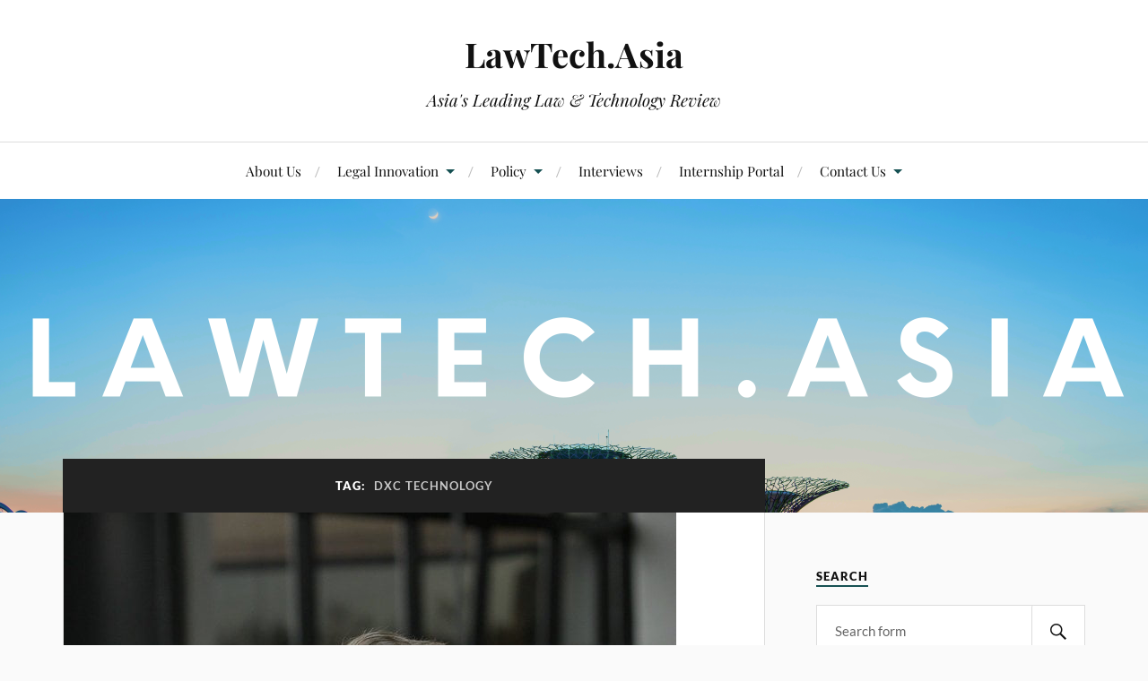

--- FILE ---
content_type: text/html; charset=UTF-8
request_url: https://lawtech.asia/tag/dxc-technology/
body_size: 17140
content:
<!DOCTYPE html><html class="no-js" lang="en-US"><head profile="http://gmpg.org/xfn/11"><meta http-equiv="Content-Type" content="text/html; charset=UTF-8" /><meta name="viewport" content="width=device-width, initial-scale=1.0, maximum-scale=1.0, user-scalable=no" > <script>var et_site_url='https://lawtech.asia';var et_post_id='0';function et_core_page_resource_fallback(a,b){"undefined"===typeof b&&(b=a.sheet.cssRules&&0===a.sheet.cssRules.length);b&&(a.onerror=null,a.onload=null,a.href?a.href=et_site_url+"/?et_core_page_resource="+a.id+et_post_id:a.src&&(a.src=et_site_url+"/?et_core_page_resource="+a.id+et_post_id))}</script><meta name='robots' content='index, follow, max-image-preview:large, max-snippet:-1, max-video-preview:-1' /><style>img:is([sizes="auto" i], [sizes^="auto," i]) { contain-intrinsic-size: 3000px 1500px }</style> <script>document.documentElement.className = document.documentElement.className.replace("no-js","js");</script> <title>dxc technology Archives - LawTech.Asia</title><link rel="canonical" href="https://lawtech.asia/tag/dxc-technology/" /><meta property="og:locale" content="en_US" /><meta property="og:type" content="article" /><meta property="og:title" content="dxc technology Archives - LawTech.Asia" /><meta property="og:url" content="https://lawtech.asia/tag/dxc-technology/" /><meta property="og:site_name" content="LawTech.Asia" /><meta name="twitter:card" content="summary_large_image" /> <script type="application/ld+json" class="yoast-schema-graph">{"@context":"https://schema.org","@graph":[{"@type":"CollectionPage","@id":"https://lawtech.asia/tag/dxc-technology/","url":"https://lawtech.asia/tag/dxc-technology/","name":"dxc technology Archives - LawTech.Asia","isPartOf":{"@id":"https://lawtech.asia/#website"},"primaryImageOfPage":{"@id":"https://lawtech.asia/tag/dxc-technology/#primaryimage"},"image":{"@id":"https://lawtech.asia/tag/dxc-technology/#primaryimage"},"thumbnailUrl":"https://lawtech.asia/wp-content/uploads/2019/09/image001-e1567572266249.jpg","breadcrumb":{"@id":"https://lawtech.asia/tag/dxc-technology/#breadcrumb"},"inLanguage":"en-US"},{"@type":"ImageObject","inLanguage":"en-US","@id":"https://lawtech.asia/tag/dxc-technology/#primaryimage","url":"https://lawtech.asia/wp-content/uploads/2019/09/image001-e1567572266249.jpg","contentUrl":"https://lawtech.asia/wp-content/uploads/2019/09/image001-e1567572266249.jpg","width":683,"height":675},{"@type":"BreadcrumbList","@id":"https://lawtech.asia/tag/dxc-technology/#breadcrumb","itemListElement":[{"@type":"ListItem","position":1,"name":"Home","item":"https://lawtech.asia/"},{"@type":"ListItem","position":2,"name":"dxc technology"}]},{"@type":"WebSite","@id":"https://lawtech.asia/#website","url":"https://lawtech.asia/","name":"LawTech.Asia","description":"Asia&#039;s Leading Law &amp; Technology Review","publisher":{"@id":"https://lawtech.asia/#organization"},"potentialAction":[{"@type":"SearchAction","target":{"@type":"EntryPoint","urlTemplate":"https://lawtech.asia/?s={search_term_string}"},"query-input":{"@type":"PropertyValueSpecification","valueRequired":true,"valueName":"search_term_string"}}],"inLanguage":"en-US"},{"@type":"Organization","@id":"https://lawtech.asia/#organization","name":"LawTech.Asia","url":"https://lawtech.asia/","logo":{"@type":"ImageObject","inLanguage":"en-US","@id":"https://lawtech.asia/#/schema/logo/image/","url":"https://lawtech.asia/wp-content/uploads/2018/09/NwNNd49G_400x400.jpg","contentUrl":"https://lawtech.asia/wp-content/uploads/2018/09/NwNNd49G_400x400.jpg","width":400,"height":400,"caption":"LawTech.Asia"},"image":{"@id":"https://lawtech.asia/#/schema/logo/image/"},"sameAs":["https://www.facebook.com/lawtech.asia/"]}]}</script> <link rel='dns-prefetch' href='//cdn.jsdelivr.net' /><link rel='dns-prefetch' href='//fonts.googleapis.com' /><link rel="alternate" type="application/rss+xml" title="LawTech.Asia &raquo; Feed" href="https://lawtech.asia/feed/" /><link rel="alternate" type="application/rss+xml" title="LawTech.Asia &raquo; Comments Feed" href="https://lawtech.asia/comments/feed/" /><link rel="alternate" type="application/rss+xml" title="LawTech.Asia &raquo; dxc technology Tag Feed" href="https://lawtech.asia/tag/dxc-technology/feed/" /> <script type="text/javascript">/*  */
window._wpemojiSettings = {"baseUrl":"https:\/\/s.w.org\/images\/core\/emoji\/16.0.1\/72x72\/","ext":".png","svgUrl":"https:\/\/s.w.org\/images\/core\/emoji\/16.0.1\/svg\/","svgExt":".svg","source":{"concatemoji":"https:\/\/lawtech.asia\/wp-includes\/js\/wp-emoji-release.min.js?ver=6.8.3"}};
/*! This file is auto-generated */
!function(s,n){var o,i,e;function c(e){try{var t={supportTests:e,timestamp:(new Date).valueOf()};sessionStorage.setItem(o,JSON.stringify(t))}catch(e){}}function p(e,t,n){e.clearRect(0,0,e.canvas.width,e.canvas.height),e.fillText(t,0,0);var t=new Uint32Array(e.getImageData(0,0,e.canvas.width,e.canvas.height).data),a=(e.clearRect(0,0,e.canvas.width,e.canvas.height),e.fillText(n,0,0),new Uint32Array(e.getImageData(0,0,e.canvas.width,e.canvas.height).data));return t.every(function(e,t){return e===a[t]})}function u(e,t){e.clearRect(0,0,e.canvas.width,e.canvas.height),e.fillText(t,0,0);for(var n=e.getImageData(16,16,1,1),a=0;a<n.data.length;a++)if(0!==n.data[a])return!1;return!0}function f(e,t,n,a){switch(t){case"flag":return n(e,"\ud83c\udff3\ufe0f\u200d\u26a7\ufe0f","\ud83c\udff3\ufe0f\u200b\u26a7\ufe0f")?!1:!n(e,"\ud83c\udde8\ud83c\uddf6","\ud83c\udde8\u200b\ud83c\uddf6")&&!n(e,"\ud83c\udff4\udb40\udc67\udb40\udc62\udb40\udc65\udb40\udc6e\udb40\udc67\udb40\udc7f","\ud83c\udff4\u200b\udb40\udc67\u200b\udb40\udc62\u200b\udb40\udc65\u200b\udb40\udc6e\u200b\udb40\udc67\u200b\udb40\udc7f");case"emoji":return!a(e,"\ud83e\udedf")}return!1}function g(e,t,n,a){var r="undefined"!=typeof WorkerGlobalScope&&self instanceof WorkerGlobalScope?new OffscreenCanvas(300,150):s.createElement("canvas"),o=r.getContext("2d",{willReadFrequently:!0}),i=(o.textBaseline="top",o.font="600 32px Arial",{});return e.forEach(function(e){i[e]=t(o,e,n,a)}),i}function t(e){var t=s.createElement("script");t.src=e,t.defer=!0,s.head.appendChild(t)}"undefined"!=typeof Promise&&(o="wpEmojiSettingsSupports",i=["flag","emoji"],n.supports={everything:!0,everythingExceptFlag:!0},e=new Promise(function(e){s.addEventListener("DOMContentLoaded",e,{once:!0})}),new Promise(function(t){var n=function(){try{var e=JSON.parse(sessionStorage.getItem(o));if("object"==typeof e&&"number"==typeof e.timestamp&&(new Date).valueOf()<e.timestamp+604800&&"object"==typeof e.supportTests)return e.supportTests}catch(e){}return null}();if(!n){if("undefined"!=typeof Worker&&"undefined"!=typeof OffscreenCanvas&&"undefined"!=typeof URL&&URL.createObjectURL&&"undefined"!=typeof Blob)try{var e="postMessage("+g.toString()+"("+[JSON.stringify(i),f.toString(),p.toString(),u.toString()].join(",")+"));",a=new Blob([e],{type:"text/javascript"}),r=new Worker(URL.createObjectURL(a),{name:"wpTestEmojiSupports"});return void(r.onmessage=function(e){c(n=e.data),r.terminate(),t(n)})}catch(e){}c(n=g(i,f,p,u))}t(n)}).then(function(e){for(var t in e)n.supports[t]=e[t],n.supports.everything=n.supports.everything&&n.supports[t],"flag"!==t&&(n.supports.everythingExceptFlag=n.supports.everythingExceptFlag&&n.supports[t]);n.supports.everythingExceptFlag=n.supports.everythingExceptFlag&&!n.supports.flag,n.DOMReady=!1,n.readyCallback=function(){n.DOMReady=!0}}).then(function(){return e}).then(function(){var e;n.supports.everything||(n.readyCallback(),(e=n.source||{}).concatemoji?t(e.concatemoji):e.wpemoji&&e.twemoji&&(t(e.twemoji),t(e.wpemoji)))}))}((window,document),window._wpemojiSettings);
/*  */</script> <style id='wp-emoji-styles-inline-css' type='text/css'>img.wp-smiley, img.emoji {
		display: inline !important;
		border: none !important;
		box-shadow: none !important;
		height: 1em !important;
		width: 1em !important;
		margin: 0 0.07em !important;
		vertical-align: -0.1em !important;
		background: none !important;
		padding: 0 !important;
	}</style><link data-optimized="1" rel='stylesheet' id='wp-block-library-css' href='https://lawtech.asia/wp-content/litespeed/css/e773f3b6dd38bc28c0748241ab57a7e7.css?ver=5d0f1' type='text/css' media='all' /><style id='classic-theme-styles-inline-css' type='text/css'>/*! This file is auto-generated */
.wp-block-button__link{color:#fff;background-color:#32373c;border-radius:9999px;box-shadow:none;text-decoration:none;padding:calc(.667em + 2px) calc(1.333em + 2px);font-size:1.125em}.wp-block-file__button{background:#32373c;color:#fff;text-decoration:none}</style><link data-optimized="1" rel='stylesheet' id='coblocks-frontend-css' href='https://lawtech.asia/wp-content/litespeed/css/a240863271543197a052a36c82c0ca70.css?ver=18ad3' type='text/css' media='all' /><link data-optimized="1" rel='stylesheet' id='coblocks-extensions-css' href='https://lawtech.asia/wp-content/litespeed/css/f0c3d38ebb29ddd279369a25f1a1c4fd.css?ver=e2c95' type='text/css' media='all' /><link data-optimized="1" rel='stylesheet' id='coblocks-animation-css' href='https://lawtech.asia/wp-content/litespeed/css/003ed80368d029e5558ec1e93c9d028e.css?ver=0c2df' type='text/css' media='all' /><style id='global-styles-inline-css' type='text/css'>:root{--wp--preset--aspect-ratio--square: 1;--wp--preset--aspect-ratio--4-3: 4/3;--wp--preset--aspect-ratio--3-4: 3/4;--wp--preset--aspect-ratio--3-2: 3/2;--wp--preset--aspect-ratio--2-3: 2/3;--wp--preset--aspect-ratio--16-9: 16/9;--wp--preset--aspect-ratio--9-16: 9/16;--wp--preset--color--black: #111;--wp--preset--color--cyan-bluish-gray: #abb8c3;--wp--preset--color--white: #fff;--wp--preset--color--pale-pink: #f78da7;--wp--preset--color--vivid-red: #cf2e2e;--wp--preset--color--luminous-vivid-orange: #ff6900;--wp--preset--color--luminous-vivid-amber: #fcb900;--wp--preset--color--light-green-cyan: #7bdcb5;--wp--preset--color--vivid-green-cyan: #00d084;--wp--preset--color--pale-cyan-blue: #8ed1fc;--wp--preset--color--vivid-cyan-blue: #0693e3;--wp--preset--color--vivid-purple: #9b51e0;--wp--preset--color--accent: #165153;--wp--preset--color--dark-gray: #333;--wp--preset--color--medium-gray: #555;--wp--preset--color--light-gray: #777;--wp--preset--gradient--vivid-cyan-blue-to-vivid-purple: linear-gradient(135deg,rgba(6,147,227,1) 0%,rgb(155,81,224) 100%);--wp--preset--gradient--light-green-cyan-to-vivid-green-cyan: linear-gradient(135deg,rgb(122,220,180) 0%,rgb(0,208,130) 100%);--wp--preset--gradient--luminous-vivid-amber-to-luminous-vivid-orange: linear-gradient(135deg,rgba(252,185,0,1) 0%,rgba(255,105,0,1) 100%);--wp--preset--gradient--luminous-vivid-orange-to-vivid-red: linear-gradient(135deg,rgba(255,105,0,1) 0%,rgb(207,46,46) 100%);--wp--preset--gradient--very-light-gray-to-cyan-bluish-gray: linear-gradient(135deg,rgb(238,238,238) 0%,rgb(169,184,195) 100%);--wp--preset--gradient--cool-to-warm-spectrum: linear-gradient(135deg,rgb(74,234,220) 0%,rgb(151,120,209) 20%,rgb(207,42,186) 40%,rgb(238,44,130) 60%,rgb(251,105,98) 80%,rgb(254,248,76) 100%);--wp--preset--gradient--blush-light-purple: linear-gradient(135deg,rgb(255,206,236) 0%,rgb(152,150,240) 100%);--wp--preset--gradient--blush-bordeaux: linear-gradient(135deg,rgb(254,205,165) 0%,rgb(254,45,45) 50%,rgb(107,0,62) 100%);--wp--preset--gradient--luminous-dusk: linear-gradient(135deg,rgb(255,203,112) 0%,rgb(199,81,192) 50%,rgb(65,88,208) 100%);--wp--preset--gradient--pale-ocean: linear-gradient(135deg,rgb(255,245,203) 0%,rgb(182,227,212) 50%,rgb(51,167,181) 100%);--wp--preset--gradient--electric-grass: linear-gradient(135deg,rgb(202,248,128) 0%,rgb(113,206,126) 100%);--wp--preset--gradient--midnight: linear-gradient(135deg,rgb(2,3,129) 0%,rgb(40,116,252) 100%);--wp--preset--font-size--small: 16px;--wp--preset--font-size--medium: 20px;--wp--preset--font-size--large: 24px;--wp--preset--font-size--x-large: 42px;--wp--preset--font-size--normal: 18px;--wp--preset--font-size--larger: 27px;--wp--preset--spacing--20: 0.44rem;--wp--preset--spacing--30: 0.67rem;--wp--preset--spacing--40: 1rem;--wp--preset--spacing--50: 1.5rem;--wp--preset--spacing--60: 2.25rem;--wp--preset--spacing--70: 3.38rem;--wp--preset--spacing--80: 5.06rem;--wp--preset--shadow--natural: 6px 6px 9px rgba(0, 0, 0, 0.2);--wp--preset--shadow--deep: 12px 12px 50px rgba(0, 0, 0, 0.4);--wp--preset--shadow--sharp: 6px 6px 0px rgba(0, 0, 0, 0.2);--wp--preset--shadow--outlined: 6px 6px 0px -3px rgba(255, 255, 255, 1), 6px 6px rgba(0, 0, 0, 1);--wp--preset--shadow--crisp: 6px 6px 0px rgba(0, 0, 0, 1);}:where(.is-layout-flex){gap: 0.5em;}:where(.is-layout-grid){gap: 0.5em;}body .is-layout-flex{display: flex;}.is-layout-flex{flex-wrap: wrap;align-items: center;}.is-layout-flex > :is(*, div){margin: 0;}body .is-layout-grid{display: grid;}.is-layout-grid > :is(*, div){margin: 0;}:where(.wp-block-columns.is-layout-flex){gap: 2em;}:where(.wp-block-columns.is-layout-grid){gap: 2em;}:where(.wp-block-post-template.is-layout-flex){gap: 1.25em;}:where(.wp-block-post-template.is-layout-grid){gap: 1.25em;}.has-black-color{color: var(--wp--preset--color--black) !important;}.has-cyan-bluish-gray-color{color: var(--wp--preset--color--cyan-bluish-gray) !important;}.has-white-color{color: var(--wp--preset--color--white) !important;}.has-pale-pink-color{color: var(--wp--preset--color--pale-pink) !important;}.has-vivid-red-color{color: var(--wp--preset--color--vivid-red) !important;}.has-luminous-vivid-orange-color{color: var(--wp--preset--color--luminous-vivid-orange) !important;}.has-luminous-vivid-amber-color{color: var(--wp--preset--color--luminous-vivid-amber) !important;}.has-light-green-cyan-color{color: var(--wp--preset--color--light-green-cyan) !important;}.has-vivid-green-cyan-color{color: var(--wp--preset--color--vivid-green-cyan) !important;}.has-pale-cyan-blue-color{color: var(--wp--preset--color--pale-cyan-blue) !important;}.has-vivid-cyan-blue-color{color: var(--wp--preset--color--vivid-cyan-blue) !important;}.has-vivid-purple-color{color: var(--wp--preset--color--vivid-purple) !important;}.has-black-background-color{background-color: var(--wp--preset--color--black) !important;}.has-cyan-bluish-gray-background-color{background-color: var(--wp--preset--color--cyan-bluish-gray) !important;}.has-white-background-color{background-color: var(--wp--preset--color--white) !important;}.has-pale-pink-background-color{background-color: var(--wp--preset--color--pale-pink) !important;}.has-vivid-red-background-color{background-color: var(--wp--preset--color--vivid-red) !important;}.has-luminous-vivid-orange-background-color{background-color: var(--wp--preset--color--luminous-vivid-orange) !important;}.has-luminous-vivid-amber-background-color{background-color: var(--wp--preset--color--luminous-vivid-amber) !important;}.has-light-green-cyan-background-color{background-color: var(--wp--preset--color--light-green-cyan) !important;}.has-vivid-green-cyan-background-color{background-color: var(--wp--preset--color--vivid-green-cyan) !important;}.has-pale-cyan-blue-background-color{background-color: var(--wp--preset--color--pale-cyan-blue) !important;}.has-vivid-cyan-blue-background-color{background-color: var(--wp--preset--color--vivid-cyan-blue) !important;}.has-vivid-purple-background-color{background-color: var(--wp--preset--color--vivid-purple) !important;}.has-black-border-color{border-color: var(--wp--preset--color--black) !important;}.has-cyan-bluish-gray-border-color{border-color: var(--wp--preset--color--cyan-bluish-gray) !important;}.has-white-border-color{border-color: var(--wp--preset--color--white) !important;}.has-pale-pink-border-color{border-color: var(--wp--preset--color--pale-pink) !important;}.has-vivid-red-border-color{border-color: var(--wp--preset--color--vivid-red) !important;}.has-luminous-vivid-orange-border-color{border-color: var(--wp--preset--color--luminous-vivid-orange) !important;}.has-luminous-vivid-amber-border-color{border-color: var(--wp--preset--color--luminous-vivid-amber) !important;}.has-light-green-cyan-border-color{border-color: var(--wp--preset--color--light-green-cyan) !important;}.has-vivid-green-cyan-border-color{border-color: var(--wp--preset--color--vivid-green-cyan) !important;}.has-pale-cyan-blue-border-color{border-color: var(--wp--preset--color--pale-cyan-blue) !important;}.has-vivid-cyan-blue-border-color{border-color: var(--wp--preset--color--vivid-cyan-blue) !important;}.has-vivid-purple-border-color{border-color: var(--wp--preset--color--vivid-purple) !important;}.has-vivid-cyan-blue-to-vivid-purple-gradient-background{background: var(--wp--preset--gradient--vivid-cyan-blue-to-vivid-purple) !important;}.has-light-green-cyan-to-vivid-green-cyan-gradient-background{background: var(--wp--preset--gradient--light-green-cyan-to-vivid-green-cyan) !important;}.has-luminous-vivid-amber-to-luminous-vivid-orange-gradient-background{background: var(--wp--preset--gradient--luminous-vivid-amber-to-luminous-vivid-orange) !important;}.has-luminous-vivid-orange-to-vivid-red-gradient-background{background: var(--wp--preset--gradient--luminous-vivid-orange-to-vivid-red) !important;}.has-very-light-gray-to-cyan-bluish-gray-gradient-background{background: var(--wp--preset--gradient--very-light-gray-to-cyan-bluish-gray) !important;}.has-cool-to-warm-spectrum-gradient-background{background: var(--wp--preset--gradient--cool-to-warm-spectrum) !important;}.has-blush-light-purple-gradient-background{background: var(--wp--preset--gradient--blush-light-purple) !important;}.has-blush-bordeaux-gradient-background{background: var(--wp--preset--gradient--blush-bordeaux) !important;}.has-luminous-dusk-gradient-background{background: var(--wp--preset--gradient--luminous-dusk) !important;}.has-pale-ocean-gradient-background{background: var(--wp--preset--gradient--pale-ocean) !important;}.has-electric-grass-gradient-background{background: var(--wp--preset--gradient--electric-grass) !important;}.has-midnight-gradient-background{background: var(--wp--preset--gradient--midnight) !important;}.has-small-font-size{font-size: var(--wp--preset--font-size--small) !important;}.has-medium-font-size{font-size: var(--wp--preset--font-size--medium) !important;}.has-large-font-size{font-size: var(--wp--preset--font-size--large) !important;}.has-x-large-font-size{font-size: var(--wp--preset--font-size--x-large) !important;}
:where(.wp-block-post-template.is-layout-flex){gap: 1.25em;}:where(.wp-block-post-template.is-layout-grid){gap: 1.25em;}
:where(.wp-block-columns.is-layout-flex){gap: 2em;}:where(.wp-block-columns.is-layout-grid){gap: 2em;}
:root :where(.wp-block-pullquote){font-size: 1.5em;line-height: 1.6;}</style><link data-optimized="1" rel='stylesheet' id='contact-form-7-css' href='https://lawtech.asia/wp-content/litespeed/css/0bf708854952a585682482841fe5ed21.css?ver=981f8' type='text/css' media='all' /><link data-optimized="1" rel='stylesheet' id='wp-job-manager-job-listings-css' href='https://lawtech.asia/wp-content/litespeed/css/5bf2e14cf1516ffd6ced47ef0f2965fd.css?ver=88198' type='text/css' media='all' /><link data-optimized="1" rel='stylesheet' id='wp-components-css' href='https://lawtech.asia/wp-content/litespeed/css/a612c19335882b2961b87fbe4ea775ca.css?ver=a8350' type='text/css' media='all' /><link data-optimized="1" rel='stylesheet' id='godaddy-styles-css' href='https://lawtech.asia/wp-content/litespeed/css/eeb0a784480e31be6f623ea65c56eef0.css?ver=85418' type='text/css' media='all' /><link data-optimized="1" rel='stylesheet' id='ez-toc-css' href='https://lawtech.asia/wp-content/litespeed/css/4d96c42566e558652f5445a15d09ab6d.css?ver=7c9ae' type='text/css' media='all' /><style id='ez-toc-inline-css' type='text/css'>div#ez-toc-container .ez-toc-title {font-size: 120%;}div#ez-toc-container .ez-toc-title {font-weight: 500;}div#ez-toc-container ul li , div#ez-toc-container ul li a {font-size: 95%;}div#ez-toc-container ul li , div#ez-toc-container ul li a {font-weight: 500;}div#ez-toc-container nav ul ul li {font-size: 90%;}.ez-toc-box-title {font-weight: bold; margin-bottom: 10px; text-align: center; text-transform: uppercase; letter-spacing: 1px; color: #666; padding-bottom: 5px;position:absolute;top:-4%;left:5%;background-color: inherit;transition: top 0.3s ease;}.ez-toc-box-title.toc-closed {top:-25%;}
.ez-toc-container-direction {direction: ltr;}.ez-toc-counter ul {direction: ltr;counter-reset: item ;}.ez-toc-counter nav ul li a::before {content: counter(item, numeric) '. ';margin-right: .2em; counter-increment: item;flex-grow: 0;flex-shrink: 0;float: left; }.ez-toc-widget-direction {direction: ltr;}.ez-toc-widget-container ul {direction: ltr;counter-reset: item ;}.ez-toc-widget-container nav ul li a::before {content: counter(item, numeric) '. ';margin-right: .2em; counter-increment: item;flex-grow: 0;flex-shrink: 0;float: left; }</style><link data-optimized="1" rel='stylesheet' id='et_monarch-css-css' href='https://lawtech.asia/wp-content/litespeed/css/a3d998af409b13bd7dfa1bb58f7c408f.css?ver=7c082' type='text/css' media='all' /><link rel='stylesheet' id='et-gf-open-sans-css' href='https://fonts.googleapis.com/css?family=Open+Sans:400,700&#038;display=swap' type='text/css' media='all' /><link data-optimized="1" rel='stylesheet' id='lovecraft_googlefonts-css' href='https://lawtech.asia/wp-content/litespeed/css/04ac6c05baace16d07e72d98abd41eef.css?ver=c838e' type='text/css' media='all' /><link data-optimized="1" rel='stylesheet' id='lovecraft_genericons-css' href='https://lawtech.asia/wp-content/litespeed/css/1b59b46c241ee10901403eddedf83c99.css?ver=30a3a' type='text/css' media='all' /><link data-optimized="1" rel='stylesheet' id='lovecraft_style-css' href='https://lawtech.asia/wp-content/litespeed/css/c270fc0a49b95c28a2f68faeb5dda74e.css?ver=9734a' type='text/css' media='all' /><link data-optimized="1" rel='stylesheet' id='loftloader-lite-animation-css' href='https://lawtech.asia/wp-content/litespeed/css/efc6d15740ec65c090c9a5dfb4233646.css?ver=7ff41' type='text/css' media='all' /> <script type="text/javascript" src="https://lawtech.asia/wp-includes/js/jquery/jquery.min.js?ver=3.7.1" id="jquery-core-js"></script> <script data-optimized="1" type="text/javascript" src="https://lawtech.asia/wp-content/litespeed/js/067b4bc00cb960eebe20271af9e86d25.js?ver=0da10" id="jquery-migrate-js"></script> <script data-optimized="1" type="text/javascript" src="https://lawtech.asia/wp-content/litespeed/js/279a86029cd19bfec287e5b35e6eae62.js?ver=745c1" id="lovecraft_doubletap-js"></script> <link rel="https://api.w.org/" href="https://lawtech.asia/wp-json/" /><link rel="alternate" title="JSON" type="application/json" href="https://lawtech.asia/wp-json/wp/v2/tags/290" /><link rel="EditURI" type="application/rsd+xml" title="RSD" href="https://lawtech.asia/xmlrpc.php?rsd" /><meta name="generator" content="WordPress 6.8.3" /><style type="text/css" id="et-social-custom-css"></style><link rel="preload" href="https://lawtech.asia/wp-content/plugins/monarch/core/admin/fonts/modules.ttf" as="font" crossorigin="anonymous"><style type="text/css">a { color:#165153; }.blog-title a:hover { color:#165153; }.main-menu li:hover > a, .main-menu li.focus > a { color:#165153; }.main-menu > .menu-item-has-children > a:after { border-top-color:#165153; }blockquote:after { color:#165153; }button:hover, .button:hover, .faux-button:hover, .wp-block-button__link:hover, :root .wp-block-file__button:hover, input[type="button"]:hover, input[type="reset"]:hover, input[type="submit"]:hover { background-color:#165153; }.is-style-outline .wp-block-button__link:hover, .wp-block-button__link.is-style-outline:hover { color:#165153; }:root .has-accent-color { color:#165153; }:root .has-accent-background-color { background-color:#165153; }.post-tags a:hover { background-color:#165153; }.post-tags a:hover:before { border-right-color:#165153; }.post-content .page-links a:hover { background-color:#165153; }.post-navigation h4 a:hover { color:#165153; }.comments-title-link a { color:#165153; }.comments .pingbacks li a:hover { color:#165153; }.comment-header h4 a:hover { color:#165153; }.bypostauthor .comment-author-icon { background-color:#165153; }.form-submit #submit:hover { background-color:#165153; }.comments-nav a:hover { color:#165153; }.pingbacks-title { border-bottom-color:#165153; }.archive-navigation a:hover { color:#165153; }.widget-title { border-bottom-color:#165153; }.widget-content .textwidget a:hover { color:#165153; }.widget_archive li a:hover { color:#165153; }.widget_categories li a:hover { color:#165153; }.widget_meta li a:hover { color:#165153; }.widget_nav_menu li a:hover { color:#165153; }.widget_rss .widget-content ul a.rsswidget:hover { color:#165153; }#wp-calendar thead th { color:#165153; }#wp-calendar tfoot a:hover { color:#165153; }.widget .tagcloud a:hover { background-color:#165153; }.widget .tagcloud a:hover:before { border-right-color:#165153; }.footer .widget .tagcloud a:hover { background-color:#165153; }.footer .widget .tagcloud a:hover:before { border-right-color:#165153; }.credits .sep { color:#165153; }.credits a:hover { color:#165153; }.nav-toggle.active .bar { background-color:#165153; }.search-toggle.active .genericon { color:#165153; }.mobile-menu .current-menu-item:before { color:#165153; }.mobile-menu .current_page_item:before { color:#165153; }</style><style id="loftloader-lite-custom-bg-color">#loftloader-wrapper .loader-section {
	background: #000000;
}</style><style id="loftloader-lite-custom-bg-opacity">#loftloader-wrapper .loader-section {
	opacity: 0.95;
}</style><style id="loftloader-lite-custom-loader">#loftloader-wrapper.pl-circles #loader {
	color: #169e9e;
}</style></head><body class="archive tag tag-dxc-technology tag-290 wp-theme-lovecraft et_monarch lovecraft loftloader-lite-enabled"><div id="loftloader-wrapper" class="pl-circles" data-show-close-time="15000" data-max-load-time="0"><div class="loader-section section-fade"></div><div class="loader-inner"><div id="loader"><span></span></div></div><div class="loader-close-button" style="display: none;"><span class="screen-reader-text">Close</span></div></div>
<a class="skip-link button" href="#site-content">Skip to the content</a><header class="header-wrapper"><div class="header section bg-white small-padding"><div class="section-inner group"><div class="blog-title">
<a href="https://lawtech.asia" rel="home">LawTech.Asia</a></div><h4 class="blog-tagline">Asia&#039;s Leading Law &amp; Technology Review</h4></div></div><div class="toggles group"><button type="button" class="nav-toggle toggle"><div class="bar"></div><div class="bar"></div><div class="bar"></div>
<span class="screen-reader-text">Toggle the mobile menu</span>
</button><button type="button" class="search-toggle toggle"><div class="genericon genericon-search"></div>
<span class="screen-reader-text">Toggle the search field</span>
</button></div></header><div class="navigation bg-white no-padding"><div class="section-inner group"><ul class="mobile-menu"><li id="menu-item-413" class="menu-item menu-item-type-post_type menu-item-object-page menu-item-413"><a href="https://lawtech.asia/about-us/">About Us</a></li><li id="menu-item-1510" class="menu-item menu-item-type-custom menu-item-object-custom menu-item-has-children menu-item-1510"><a href="#">Legal Innovation</a><ul class="sub-menu"><li id="menu-item-458" class="menu-item menu-item-type-taxonomy menu-item-object-category menu-item-458"><a href="https://lawtech.asia/category/artificial-intelligence/">Artificial Intelligence</a></li><li id="menu-item-459" class="menu-item menu-item-type-taxonomy menu-item-object-category menu-item-459"><a href="https://lawtech.asia/category/contracts/">Contracts</a></li><li id="menu-item-461" class="menu-item menu-item-type-taxonomy menu-item-object-category menu-item-461"><a href="https://lawtech.asia/category/dispute-resolution/">Dispute Resolution</a></li><li id="menu-item-462" class="menu-item menu-item-type-taxonomy menu-item-object-category menu-item-462"><a href="https://lawtech.asia/category/e-discovery/">E-Discovery</a></li><li id="menu-item-460" class="menu-item menu-item-type-taxonomy menu-item-object-category menu-item-460"><a href="https://lawtech.asia/category/legal-research/">Legal Research</a></li><li id="menu-item-1033" class="menu-item menu-item-type-post_type menu-item-object-page menu-item-1033"><a href="https://lawtech.asia/legal-technology-in-singapore/">Legal Technology in Singapore</a></li><li id="menu-item-946" class="menu-item menu-item-type-taxonomy menu-item-object-category menu-item-has-children menu-item-946"><a href="https://lawtech.asia/category/legaltechmanual/">Legal Tech Manual</a><ul class="sub-menu"><li id="menu-item-942" class="menu-item menu-item-type-post_type menu-item-object-page menu-item-942"><a href="https://lawtech.asia/legal-tech-manual/">Introduction</a></li><li id="menu-item-947" class="menu-item menu-item-type-taxonomy menu-item-object-category menu-item-has-children menu-item-947"><a href="https://lawtech.asia/category/legaltechmanual/hardware/">Hardware</a><ul class="sub-menu"><li id="menu-item-975" class="menu-item menu-item-type-post_type menu-item-object-page menu-item-975"><a href="https://lawtech.asia/legal-tech-manual/mobile-phones/">Mobile Phones: Mobile operating system, Specifications and Applications (Apps)</a></li><li id="menu-item-943" class="menu-item menu-item-type-post_type menu-item-object-page menu-item-943"><a href="https://lawtech.asia/legal-tech-manual/monitors/">Monitors: Choosing the ideal monitor set-up for you and your firm</a></li><li id="menu-item-974" class="menu-item menu-item-type-post_type menu-item-object-page menu-item-974"><a href="https://lawtech.asia/legal-tech-manual/printers/">Printers: Factors to Consider When Choosing a Multifunction Printer (MFP)</a></li></ul></li><li id="menu-item-948" class="menu-item menu-item-type-taxonomy menu-item-object-category menu-item-has-children menu-item-948"><a href="https://lawtech.asia/category/legaltechmanual/software/">Software</a><ul class="sub-menu"><li id="menu-item-977" class="menu-item menu-item-type-post_type menu-item-object-page menu-item-977"><a href="https://lawtech.asia/legal-tech-manual/office-suite/">Office Suite</a></li><li id="menu-item-976" class="menu-item menu-item-type-post_type menu-item-object-page menu-item-976"><a href="https://lawtech.asia/legal-tech-manual/pdf-ocr/">Portable Document Format (“PDF”) and Optical Character Recognition (“OCR”)</a></li></ul></li><li id="menu-item-982" class="menu-item menu-item-type-taxonomy menu-item-object-category menu-item-has-children menu-item-982"><a href="https://lawtech.asia/category/legaltechmanual/services/">Services</a><ul class="sub-menu"><li id="menu-item-998" class="menu-item menu-item-type-post_type menu-item-object-page menu-item-998"><a href="https://lawtech.asia/legal-tech-manual/cloud-based-storage/">Cloud-based Storage</a></li><li id="menu-item-995" class="menu-item menu-item-type-post_type menu-item-object-page menu-item-995"><a href="https://lawtech.asia/legal-tech-manual/cybersecurity/">Cybersecurity</a></li><li id="menu-item-997" class="menu-item menu-item-type-post_type menu-item-object-page menu-item-997"><a href="https://lawtech.asia/legal-tech-manual/ediscovery-solutions/">eDiscovery Solutions</a></li><li id="menu-item-999" class="menu-item menu-item-type-post_type menu-item-object-page menu-item-999"><a href="https://lawtech.asia/legal-tech-manual/email-accounts/">Email Accounts</a></li><li id="menu-item-1000" class="menu-item menu-item-type-post_type menu-item-object-page menu-item-1000"><a href="https://lawtech.asia/legal-tech-manual/news-services/">News Services</a></li><li id="menu-item-996" class="menu-item menu-item-type-post_type menu-item-object-page menu-item-996"><a href="https://lawtech.asia/legal-tech-manual/payment-and-banking/">Payment and Banking</a></li></ul></li></ul></li></ul></li><li id="menu-item-1509" class="menu-item menu-item-type-custom menu-item-object-custom menu-item-has-children menu-item-1509"><a href="#">Policy</a><ul class="sub-menu"><li id="menu-item-464" class="menu-item menu-item-type-taxonomy menu-item-object-category menu-item-464"><a href="https://lawtech.asia/category/cybersecurity/">Cybersecurity</a></li><li id="menu-item-465" class="menu-item menu-item-type-taxonomy menu-item-object-category menu-item-465"><a href="https://lawtech.asia/category/data-privacy/">Data Privacy</a></li><li id="menu-item-466" class="menu-item menu-item-type-taxonomy menu-item-object-category menu-item-466"><a href="https://lawtech.asia/category/internet-governance/">Internet Governance</a></li><li id="menu-item-467" class="menu-item menu-item-type-taxonomy menu-item-object-category menu-item-467"><a href="https://lawtech.asia/category/regulations/">Regulations</a></li></ul></li><li id="menu-item-469" class="menu-item menu-item-type-taxonomy menu-item-object-category menu-item-469"><a href="https://lawtech.asia/category/interviews/">Interviews</a></li><li id="menu-item-1524" class="menu-item menu-item-type-post_type menu-item-object-page menu-item-1524"><a href="https://lawtech.asia/internships/">Internship Portal</a></li><li id="menu-item-1485" class="menu-item menu-item-type-custom menu-item-object-custom menu-item-has-children menu-item-1485"><a href="#">Contact Us</a><ul class="sub-menu"><li id="menu-item-427" class="menu-item menu-item-type-post_type menu-item-object-page menu-item-427"><a href="https://lawtech.asia/contact-us/">Contact Us</a></li><li id="menu-item-1516" class="menu-item menu-item-type-post_type menu-item-object-page menu-item-1516"><a href="https://lawtech.asia/article-contribution/">Article Contribution</a></li><li id="menu-item-662" class="menu-item menu-item-type-post_type menu-item-object-page menu-item-662"><a href="https://lawtech.asia/subscribe/">Subscribe</a></li></ul></li></ul><div class="mobile-search"><form method="get" class="search-form" id="search-form-6980397959a92" action="https://lawtech.asia/">
<input type="search" class="search-field" placeholder="Search form" name="s" id="s-6980397959a94" />
<button type="submit" class="search-button"><div class="genericon genericon-search"></div><span class="screen-reader-text">Search</span></button></form></div><ul class="main-menu"><li class="menu-item menu-item-type-post_type menu-item-object-page menu-item-413"><a href="https://lawtech.asia/about-us/">About Us</a></li><li class="menu-item menu-item-type-custom menu-item-object-custom menu-item-has-children menu-item-1510"><a href="#">Legal Innovation</a><ul class="sub-menu"><li class="menu-item menu-item-type-taxonomy menu-item-object-category menu-item-458"><a href="https://lawtech.asia/category/artificial-intelligence/">Artificial Intelligence</a></li><li class="menu-item menu-item-type-taxonomy menu-item-object-category menu-item-459"><a href="https://lawtech.asia/category/contracts/">Contracts</a></li><li class="menu-item menu-item-type-taxonomy menu-item-object-category menu-item-461"><a href="https://lawtech.asia/category/dispute-resolution/">Dispute Resolution</a></li><li class="menu-item menu-item-type-taxonomy menu-item-object-category menu-item-462"><a href="https://lawtech.asia/category/e-discovery/">E-Discovery</a></li><li class="menu-item menu-item-type-taxonomy menu-item-object-category menu-item-460"><a href="https://lawtech.asia/category/legal-research/">Legal Research</a></li><li class="menu-item menu-item-type-post_type menu-item-object-page menu-item-1033"><a href="https://lawtech.asia/legal-technology-in-singapore/">Legal Technology in Singapore</a></li><li class="menu-item menu-item-type-taxonomy menu-item-object-category menu-item-has-children menu-item-946"><a href="https://lawtech.asia/category/legaltechmanual/">Legal Tech Manual</a><ul class="sub-menu"><li class="menu-item menu-item-type-post_type menu-item-object-page menu-item-942"><a href="https://lawtech.asia/legal-tech-manual/">Introduction</a></li><li class="menu-item menu-item-type-taxonomy menu-item-object-category menu-item-has-children menu-item-947"><a href="https://lawtech.asia/category/legaltechmanual/hardware/">Hardware</a><ul class="sub-menu"><li class="menu-item menu-item-type-post_type menu-item-object-page menu-item-975"><a href="https://lawtech.asia/legal-tech-manual/mobile-phones/">Mobile Phones: Mobile operating system, Specifications and Applications (Apps)</a></li><li class="menu-item menu-item-type-post_type menu-item-object-page menu-item-943"><a href="https://lawtech.asia/legal-tech-manual/monitors/">Monitors: Choosing the ideal monitor set-up for you and your firm</a></li><li class="menu-item menu-item-type-post_type menu-item-object-page menu-item-974"><a href="https://lawtech.asia/legal-tech-manual/printers/">Printers: Factors to Consider When Choosing a Multifunction Printer (MFP)</a></li></ul></li><li class="menu-item menu-item-type-taxonomy menu-item-object-category menu-item-has-children menu-item-948"><a href="https://lawtech.asia/category/legaltechmanual/software/">Software</a><ul class="sub-menu"><li class="menu-item menu-item-type-post_type menu-item-object-page menu-item-977"><a href="https://lawtech.asia/legal-tech-manual/office-suite/">Office Suite</a></li><li class="menu-item menu-item-type-post_type menu-item-object-page menu-item-976"><a href="https://lawtech.asia/legal-tech-manual/pdf-ocr/">Portable Document Format (“PDF”) and Optical Character Recognition (“OCR”)</a></li></ul></li><li class="menu-item menu-item-type-taxonomy menu-item-object-category menu-item-has-children menu-item-982"><a href="https://lawtech.asia/category/legaltechmanual/services/">Services</a><ul class="sub-menu"><li class="menu-item menu-item-type-post_type menu-item-object-page menu-item-998"><a href="https://lawtech.asia/legal-tech-manual/cloud-based-storage/">Cloud-based Storage</a></li><li class="menu-item menu-item-type-post_type menu-item-object-page menu-item-995"><a href="https://lawtech.asia/legal-tech-manual/cybersecurity/">Cybersecurity</a></li><li class="menu-item menu-item-type-post_type menu-item-object-page menu-item-997"><a href="https://lawtech.asia/legal-tech-manual/ediscovery-solutions/">eDiscovery Solutions</a></li><li class="menu-item menu-item-type-post_type menu-item-object-page menu-item-999"><a href="https://lawtech.asia/legal-tech-manual/email-accounts/">Email Accounts</a></li><li class="menu-item menu-item-type-post_type menu-item-object-page menu-item-1000"><a href="https://lawtech.asia/legal-tech-manual/news-services/">News Services</a></li><li class="menu-item menu-item-type-post_type menu-item-object-page menu-item-996"><a href="https://lawtech.asia/legal-tech-manual/payment-and-banking/">Payment and Banking</a></li></ul></li></ul></li></ul></li><li class="menu-item menu-item-type-custom menu-item-object-custom menu-item-has-children menu-item-1509"><a href="#">Policy</a><ul class="sub-menu"><li class="menu-item menu-item-type-taxonomy menu-item-object-category menu-item-464"><a href="https://lawtech.asia/category/cybersecurity/">Cybersecurity</a></li><li class="menu-item menu-item-type-taxonomy menu-item-object-category menu-item-465"><a href="https://lawtech.asia/category/data-privacy/">Data Privacy</a></li><li class="menu-item menu-item-type-taxonomy menu-item-object-category menu-item-466"><a href="https://lawtech.asia/category/internet-governance/">Internet Governance</a></li><li class="menu-item menu-item-type-taxonomy menu-item-object-category menu-item-467"><a href="https://lawtech.asia/category/regulations/">Regulations</a></li></ul></li><li class="menu-item menu-item-type-taxonomy menu-item-object-category menu-item-469"><a href="https://lawtech.asia/category/interviews/">Interviews</a></li><li class="menu-item menu-item-type-post_type menu-item-object-page menu-item-1524"><a href="https://lawtech.asia/internships/">Internship Portal</a></li><li class="menu-item menu-item-type-custom menu-item-object-custom menu-item-has-children menu-item-1485"><a href="#">Contact Us</a><ul class="sub-menu"><li class="menu-item menu-item-type-post_type menu-item-object-page menu-item-427"><a href="https://lawtech.asia/contact-us/">Contact Us</a></li><li class="menu-item menu-item-type-post_type menu-item-object-page menu-item-1516"><a href="https://lawtech.asia/article-contribution/">Article Contribution</a></li><li class="menu-item menu-item-type-post_type menu-item-object-page menu-item-662"><a href="https://lawtech.asia/subscribe/">Subscribe</a></li></ul></li></ul></div></div><figure class="header-image bg-image" style="background-image: url( https://lawtech.asia/wp-content/uploads/2023/01/cropped-Banner-2-3.png );">
<img data-lazyloaded="1" src="[data-uri]" width="1280" height="444" data-src="https://lawtech.asia/wp-content/uploads/2023/01/cropped-Banner-2-3.png" /></figure><main id="site-content"><div class="wrapper section"><div class="section-inner group"><div class="content"><div class="archive-header"><h1 class="archive-title">Tag: <span>dxc technology</span></h1></div><div class="posts" id="posts"><div id="post-1665" class="post post-1665 type-post status-publish format-standard has-post-thumbnail hentry category-artificial-intelligence category-automation category-interviews category-law-firms category-lawyers category-legal-innovation category-people tag-dxc-technology tag-gdpr tag-techlaw-fest tag-tlf2019 tag-william-deckelman"><figure class="post-image">
<a href="https://lawtech.asia/techlaw-fest-2019-quick-chats-william-deckelman-executive-vice-president-general-counsel-and-secretary-of-dxc-technology/">
<img data-lazyloaded="1" src="[data-uri]" width="683" height="675" data-src="https://lawtech.asia/wp-content/uploads/2019/09/image001-e1567572266249.jpg" class="attachment-post-image size-post-image wp-post-image" alt="" decoding="async" fetchpriority="high" data-srcset="https://lawtech.asia/wp-content/uploads/2019/09/image001-e1567572266249.jpg 683w, https://lawtech.asia/wp-content/uploads/2019/09/image001-e1567572266249-300x296.jpg 300w, https://lawtech.asia/wp-content/uploads/2019/09/image001-e1567572266249-88x88.jpg 88w" data-sizes="(max-width: 683px) 100vw, 683px" />			</a></figure><div class="post-inner"><div class="post-header"><h2 class="post-title"><a href="https://lawtech.asia/techlaw-fest-2019-quick-chats-william-deckelman-executive-vice-president-general-counsel-and-secretary-of-dxc-technology/">TechLaw.Fest 2019 Quick Chats: William Deckelman, Executive Vice President, General Counsel and Secretary of DXC Technology</a></h2><div class="post-meta"><p class="post-author"><span>By </span><a href="https://lawtech.asia/author/joshlee/" title="Posts by Josh Lee" rel="author">Josh Lee</a></p><p class="post-date"><span>On </span><a href="https://lawtech.asia/techlaw-fest-2019-quick-chats-william-deckelman-executive-vice-president-general-counsel-and-secretary-of-dxc-technology/">3rd September 2019</a></p><p class="post-categories"><span>In </span><a href="https://lawtech.asia/category/artificial-intelligence/" rel="category tag">Artificial Intelligence</a>, <a href="https://lawtech.asia/category/automation/" rel="category tag">Automation</a>, <a href="https://lawtech.asia/category/interviews/" rel="category tag">Interviews</a>, <a href="https://lawtech.asia/category/law-firms/" rel="category tag">Law Firms</a>, <a href="https://lawtech.asia/category/lawyers/" rel="category tag">Lawyers</a>, <a href="https://lawtech.asia/category/legal-innovation/" rel="category tag">Legal Innovation</a>, <a href="https://lawtech.asia/category/people/" rel="category tag">People</a></p></div></div><div class="post-content entry-content">
<span class="span-reading-time rt-reading-time" style="display: block;"><span class="rt-label rt-prefix">Reading time:</span> <span class="rt-time"> 7</span> <span class="rt-label rt-postfix">minutes</span></span><p></p><p><strong>Interview by</strong> Andrew Wong, Ong Chin Ngee, Lenon Ong | <strong>Edited by </strong>Josh Lee</p><p>TechLaw.Fest 2019 will take place from 5 to 6 September 2019 in Singapore, bringing together the movers and shakers in the space of law and technology. In these few weeks leading up to <a href="https://techlawfest.com/">TechLaw.Fest</a>, the LawTech.Asia team will be bringing you regular interviews and shout-outs covering prominent speakers and the topics they will be speaking at TechLaw.Fest.</p><p>This week, LawTech.Asia received the exclusive opportunity to interview William Deckelman, Executive Vice President, General Counsel and Secretary of DXC Technology. William will be kicking off Day 2 of TechLaw.Fest 2019 with a thematic lecture on security and connectivity.</p><p class="more-link-wrapper"><a class="more-link faux-button" href="https://lawtech.asia/techlaw-fest-2019-quick-chats-william-deckelman-executive-vice-president-general-counsel-and-secretary-of-dxc-technology/">Read More</a></p></div></div></div></div></div><aside class="sidebar"><div id="search-4" class="widget widget_search"><div class="widget-content"><h3 class="widget-title">Search</h3><form method="get" class="search-form" id="search-form-698039795d934" action="https://lawtech.asia/">
<input type="search" class="search-field" placeholder="Search form" name="s" id="s-698039795d935" />
<button type="submit" class="search-button"><div class="genericon genericon-search"></div><span class="screen-reader-text">Search</span></button></form></div></div><div id="monarchwidget-5" class="widget widget_monarchwidget"><div class="widget-content"><h3 class="widget-title">Follow Us</h3><div class="et_social_networks et_social_2col et_social_slide et_social_rounded et_social_top et_social_withcounts et_social_withtotalcount et_social_mobile_on et_social_withnetworknames et_social_outer_dark widget_monarchwidget"><div class="et_social_totalcount">
<span class="et_social_totalcount_count et_social_follow_total"></span>
<span class="et_social_totalcount_label">Follows</span></div><ul class="et_social_icons_container"><li class="et_social_facebook">
<a href="https://www.facebook.com/lawtech.asia/" class="et_social_follow" data-social_name="facebook" data-social_type="follow" data-post_id="0" target="_blank">
<i class="et_social_icon et_social_icon_facebook"></i><div class="et_social_network_label"><div class="et_social_networkname">Facebook</div><div class="et_social_count">
<span>0</span>
<span class="et_social_count_label">Followers</span></div></div>
<span class="et_social_overlay"></span>
</a></li><li class="et_social_twitter">
<a href="https://twitter.com/lawtechasia" class="et_social_follow" data-social_name="twitter" data-social_type="follow" data-post_id="0" target="_blank">
<i class="et_social_icon et_social_icon_twitter"></i><div class="et_social_network_label et_social_display_follow_counts" data-min_count="0" data-network="twitter" data-index="1"><div class="et_social_networkname">Twitter</div></div>
<span class="et_social_overlay"></span>
</a></li></ul></div></div></div><div id="categories-6" class="widget widget_categories"><div class="widget-content"><h3 class="widget-title">Categories</h3><ul><li class="cat-item cat-item-152"><a href="https://lawtech.asia/category/access-to-justice/">Access to Justice</a></li><li class="cat-item cat-item-49"><a href="https://lawtech.asia/category/artificial-intelligence/">Artificial Intelligence</a></li><li class="cat-item cat-item-130"><a href="https://lawtech.asia/category/automation/">Automation</a></li><li class="cat-item cat-item-96"><a href="https://lawtech.asia/category/blockchain/">Blockchain</a></li><li class="cat-item cat-item-50"><a href="https://lawtech.asia/category/contracts/">Contracts</a></li><li class="cat-item cat-item-48"><a href="https://lawtech.asia/category/cybersecurity/">Cybersecurity</a></li><li class="cat-item cat-item-54"><a href="https://lawtech.asia/category/data-privacy/">Data Privacy</a></li><li class="cat-item cat-item-52"><a href="https://lawtech.asia/category/dispute-resolution/">Dispute Resolution</a></li><li class="cat-item cat-item-53"><a href="https://lawtech.asia/category/e-discovery/">E-Discovery</a></li><li class="cat-item cat-item-97"><a href="https://lawtech.asia/category/events/">Events</a></li><li class="cat-item cat-item-453"><a href="https://lawtech.asia/category/immersive-technology-metaverse/">Immersive Technology / Metaverse</a></li><li class="cat-item cat-item-55"><a href="https://lawtech.asia/category/internet-governance/">Internet Governance</a></li><li class="cat-item cat-item-57"><a href="https://lawtech.asia/category/interviews/">Interviews</a></li><li class="cat-item cat-item-82"><a href="https://lawtech.asia/category/law-firms/">Law Firms</a></li><li class="cat-item cat-item-83"><a href="https://lawtech.asia/category/lawyers/">Lawyers</a></li><li class="cat-item cat-item-196"><a href="https://lawtech.asia/category/legal-hackers/">Legal Hackers</a></li><li class="cat-item cat-item-6"><a href="https://lawtech.asia/category/legal-innovation/">Legal Innovation</a></li><li class="cat-item cat-item-51"><a href="https://lawtech.asia/category/legal-research/">Legal Research</a></li><li class="cat-item cat-item-541"><a href="https://lawtech.asia/category/legal-technology-in-hong-kong/">Legal Technology in Hong Kong</a></li><li class="cat-item cat-item-176"><a href="https://lawtech.asia/category/sg-legal-tech/">Legal Technology in Singapore</a></li><li class="cat-item cat-item-156"><a href="https://lawtech.asia/category/legaltechmanual/">Legal Technology Manual</a></li><li class="cat-item cat-item-95"><a href="https://lawtech.asia/category/dispute-resolution/online-dispute-resolution/">Online Dispute Resolution</a></li><li class="cat-item cat-item-41"><a href="https://lawtech.asia/category/people/">People</a></li><li class="cat-item cat-item-7"><a href="https://lawtech.asia/category/policy/">Policy</a></li><li class="cat-item cat-item-56"><a href="https://lawtech.asia/category/regulations/">Regulations</a></li><li class="cat-item cat-item-157"><a href="https://lawtech.asia/category/smart-contracts/">Smart Contracts</a></li><li class="cat-item cat-item-1"><a href="https://lawtech.asia/category/uncategorized/">Uncategorized</a></li></ul></div></div><div id="archives-3" class="widget widget_archive"><div class="widget-content"><h3 class="widget-title">Archives</h3><ul><li><a href='https://lawtech.asia/2026/02/'>February 2026</a></li><li><a href='https://lawtech.asia/2026/01/'>January 2026</a></li><li><a href='https://lawtech.asia/2025/11/'>November 2025</a></li><li><a href='https://lawtech.asia/2025/09/'>September 2025</a></li><li><a href='https://lawtech.asia/2025/05/'>May 2025</a></li><li><a href='https://lawtech.asia/2025/02/'>February 2025</a></li><li><a href='https://lawtech.asia/2025/01/'>January 2025</a></li><li><a href='https://lawtech.asia/2024/12/'>December 2024</a></li><li><a href='https://lawtech.asia/2024/11/'>November 2024</a></li><li><a href='https://lawtech.asia/2024/10/'>October 2024</a></li><li><a href='https://lawtech.asia/2024/09/'>September 2024</a></li><li><a href='https://lawtech.asia/2024/08/'>August 2024</a></li><li><a href='https://lawtech.asia/2024/06/'>June 2024</a></li><li><a href='https://lawtech.asia/2024/05/'>May 2024</a></li><li><a href='https://lawtech.asia/2023/11/'>November 2023</a></li><li><a href='https://lawtech.asia/2023/08/'>August 2023</a></li><li><a href='https://lawtech.asia/2023/07/'>July 2023</a></li><li><a href='https://lawtech.asia/2023/06/'>June 2023</a></li><li><a href='https://lawtech.asia/2023/04/'>April 2023</a></li><li><a href='https://lawtech.asia/2023/01/'>January 2023</a></li><li><a href='https://lawtech.asia/2022/12/'>December 2022</a></li><li><a href='https://lawtech.asia/2022/10/'>October 2022</a></li><li><a href='https://lawtech.asia/2022/09/'>September 2022</a></li><li><a href='https://lawtech.asia/2022/08/'>August 2022</a></li><li><a href='https://lawtech.asia/2022/07/'>July 2022</a></li><li><a href='https://lawtech.asia/2021/12/'>December 2021</a></li><li><a href='https://lawtech.asia/2021/09/'>September 2021</a></li><li><a href='https://lawtech.asia/2021/08/'>August 2021</a></li><li><a href='https://lawtech.asia/2021/07/'>July 2021</a></li><li><a href='https://lawtech.asia/2021/06/'>June 2021</a></li><li><a href='https://lawtech.asia/2021/04/'>April 2021</a></li><li><a href='https://lawtech.asia/2021/03/'>March 2021</a></li><li><a href='https://lawtech.asia/2021/02/'>February 2021</a></li><li><a href='https://lawtech.asia/2021/01/'>January 2021</a></li><li><a href='https://lawtech.asia/2020/12/'>December 2020</a></li><li><a href='https://lawtech.asia/2020/11/'>November 2020</a></li><li><a href='https://lawtech.asia/2020/10/'>October 2020</a></li><li><a href='https://lawtech.asia/2020/09/'>September 2020</a></li><li><a href='https://lawtech.asia/2020/08/'>August 2020</a></li><li><a href='https://lawtech.asia/2020/06/'>June 2020</a></li><li><a href='https://lawtech.asia/2020/05/'>May 2020</a></li><li><a href='https://lawtech.asia/2020/02/'>February 2020</a></li><li><a href='https://lawtech.asia/2020/01/'>January 2020</a></li><li><a href='https://lawtech.asia/2019/12/'>December 2019</a></li><li><a href='https://lawtech.asia/2019/11/'>November 2019</a></li><li><a href='https://lawtech.asia/2019/10/'>October 2019</a></li><li><a href='https://lawtech.asia/2019/09/'>September 2019</a></li><li><a href='https://lawtech.asia/2019/08/'>August 2019</a></li><li><a href='https://lawtech.asia/2019/07/'>July 2019</a></li><li><a href='https://lawtech.asia/2019/06/'>June 2019</a></li><li><a href='https://lawtech.asia/2019/05/'>May 2019</a></li><li><a href='https://lawtech.asia/2019/04/'>April 2019</a></li><li><a href='https://lawtech.asia/2019/03/'>March 2019</a></li><li><a href='https://lawtech.asia/2019/01/'>January 2019</a></li><li><a href='https://lawtech.asia/2018/12/'>December 2018</a></li><li><a href='https://lawtech.asia/2018/11/'>November 2018</a></li><li><a href='https://lawtech.asia/2018/10/'>October 2018</a></li><li><a href='https://lawtech.asia/2018/09/'>September 2018</a></li><li><a href='https://lawtech.asia/2018/08/'>August 2018</a></li><li><a href='https://lawtech.asia/2018/07/'>July 2018</a></li><li><a href='https://lawtech.asia/2018/06/'>June 2018</a></li><li><a href='https://lawtech.asia/2018/05/'>May 2018</a></li><li><a href='https://lawtech.asia/2018/04/'>April 2018</a></li><li><a href='https://lawtech.asia/2018/03/'>March 2018</a></li><li><a href='https://lawtech.asia/2018/02/'>February 2018</a></li><li><a href='https://lawtech.asia/2017/11/'>November 2017</a></li><li><a href='https://lawtech.asia/2017/09/'>September 2017</a></li><li><a href='https://lawtech.asia/2017/07/'>July 2017</a></li><li><a href='https://lawtech.asia/2017/05/'>May 2017</a></li><li><a href='https://lawtech.asia/2017/04/'>April 2017</a></li><li><a href='https://lawtech.asia/2016/12/'>December 2016</a></li><li><a href='https://lawtech.asia/2016/11/'>November 2016</a></li><li><a href='https://lawtech.asia/2016/10/'>October 2016</a></li><li><a href='https://lawtech.asia/2016/09/'>September 2016</a></li></ul></div></div></aside></div></div></main><footer class="footer section big-padding bg-white"><div class="section-inner group"><div class="widgets"><div id="pages-3" class="widget widget_pages"><div class="widget-content"><h3 class="widget-title">Pages</h3><ul><li class="page_item page-item-411"><a href="https://lawtech.asia/about-us/">About Us</a></li><li class="page_item page-item-1514"><a href="https://lawtech.asia/article-contribution/">Article Contribution</a></li><li class="page_item page-item-425"><a href="https://lawtech.asia/contact-us/">Contact Us</a></li><li class="page_item page-item-1490"><a href="https://lawtech.asia/internships/">Internship Portal</a></li><li class="page_item page-item-1017"><a href="https://lawtech.asia/legal-technology-in-singapore/">Legal Technology in Singapore</a></li><li class="page_item page-item-940 page_item_has_children"><a href="https://lawtech.asia/legal-tech-manual/">Legal Technology Manual for Lawyers</a><ul class='children'><li class="page_item page-item-983"><a href="https://lawtech.asia/legal-tech-manual/cloud-based-storage/">Cloud-based Storage</a></li><li class="page_item page-item-993"><a href="https://lawtech.asia/legal-tech-manual/cybersecurity/">Cybersecurity</a></li><li class="page_item page-item-987"><a href="https://lawtech.asia/legal-tech-manual/ediscovery-solutions/">eDiscovery Solutions</a></li><li class="page_item page-item-980"><a href="https://lawtech.asia/legal-tech-manual/email-accounts/">Email Accounts</a></li><li class="page_item page-item-950"><a href="https://lawtech.asia/legal-tech-manual/mobile-phones/">Mobile Phones: Mobile operating system, Specifications and Applications (Apps)</a></li><li class="page_item page-item-883"><a href="https://lawtech.asia/legal-tech-manual/monitors/">Monitors: Choosing the ideal monitor set-up for you and your firm</a></li><li class="page_item page-item-978"><a href="https://lawtech.asia/legal-tech-manual/news-services/">News Services</a></li><li class="page_item page-item-969"><a href="https://lawtech.asia/legal-tech-manual/office-suite/">Office Suite</a></li><li class="page_item page-item-989"><a href="https://lawtech.asia/legal-tech-manual/payment-and-banking/">Payment and Banking</a></li><li class="page_item page-item-971"><a href="https://lawtech.asia/legal-tech-manual/pdf-ocr/">Portable Document Format (“PDF”) and Optical Character Recognition (“OCR”)</a></li><li class="page_item page-item-964"><a href="https://lawtech.asia/legal-tech-manual/printers/">Printers: Factors to Consider When Choosing a Multifunction Printer (MFP)</a></li></ul></li><li class="page_item page-item-660"><a href="https://lawtech.asia/subscribe/">Subscribe</a></li></ul></div></div></div><div class="widgets"><div id="monarchwidget-2" class="widget widget_monarchwidget"><div class="widget-content"><h3 class="widget-title">Follow Us</h3><div class="et_social_networks et_social_2col et_social_slide et_social_rounded et_social_top et_social_withcounts et_social_withtotalcount et_social_mobile_on et_social_withnetworknames et_social_outer_dark widget_monarchwidget"><div class="et_social_totalcount">
<span class="et_social_totalcount_count et_social_follow_total"></span>
<span class="et_social_totalcount_label">Follows</span></div><ul class="et_social_icons_container"><li class="et_social_facebook">
<a href="https://www.facebook.com/lawtech.asia/" class="et_social_follow" data-social_name="facebook" data-social_type="follow" data-post_id="0" target="_blank">
<i class="et_social_icon et_social_icon_facebook"></i><div class="et_social_network_label"><div class="et_social_networkname">Facebook</div><div class="et_social_count">
<span>0</span>
<span class="et_social_count_label">Followers</span></div></div>
<span class="et_social_overlay"></span>
</a></li><li class="et_social_twitter">
<a href="https://twitter.com/lawtechasia" class="et_social_follow" data-social_name="twitter" data-social_type="follow" data-post_id="0" target="_blank">
<i class="et_social_icon et_social_icon_twitter"></i><div class="et_social_network_label et_social_display_follow_counts" data-min_count="0" data-network="twitter" data-index="1"><div class="et_social_networkname">Twitter</div></div>
<span class="et_social_overlay"></span>
</a></li></ul></div></div></div></div><div class="widgets"><div id="tag_cloud-3" class="widget widget_tag_cloud"><div class="widget-content"><h3 class="widget-title">Tags</h3><div class="tagcloud"><a href="https://lawtech.asia/tag/ai/" class="tag-cloud-link tag-link-145 tag-link-position-1" style="font-size: 19.295454545455pt;" aria-label="ai (25 items)">ai</a>
<a href="https://lawtech.asia/tag/ai-governance/" class="tag-cloud-link tag-link-329 tag-link-position-2" style="font-size: 11.181818181818pt;" aria-label="AI governance (7 items)">AI governance</a>
<a href="https://lawtech.asia/tag/ai-regulation/" class="tag-cloud-link tag-link-372 tag-link-position-3" style="font-size: 11.181818181818pt;" aria-label="AI regulation (7 items)">AI regulation</a>
<a href="https://lawtech.asia/tag/alita/" class="tag-cloud-link tag-link-294 tag-link-position-4" style="font-size: 14.522727272727pt;" aria-label="ALITA (12 items)">ALITA</a>
<a href="https://lawtech.asia/tag/altlaw/" class="tag-cloud-link tag-link-353 tag-link-position-5" style="font-size: 11.181818181818pt;" aria-label="alt+law (7 items)">alt+law</a>
<a href="https://lawtech.asia/tag/artificial-intelligence/" class="tag-cloud-link tag-link-111 tag-link-position-6" style="font-size: 17.227272727273pt;" aria-label="artificial intelligence (18 items)">artificial intelligence</a>
<a href="https://lawtech.asia/tag/asean/" class="tag-cloud-link tag-link-91 tag-link-position-7" style="font-size: 9.2727272727273pt;" aria-label="ASEAN (5 items)">ASEAN</a>
<a href="https://lawtech.asia/tag/asia-pacific-legal-innovation-and-technology-association/" class="tag-cloud-link tag-link-295 tag-link-position-8" style="font-size: 10.386363636364pt;" aria-label="Asia Pacific Legal Innovation and Technology Association (6 items)">Asia Pacific Legal Innovation and Technology Association</a>
<a href="https://lawtech.asia/tag/associate-author/" class="tag-cloud-link tag-link-308 tag-link-position-9" style="font-size: 11.977272727273pt;" aria-label="Associate Author (8 items)">Associate Author</a>
<a href="https://lawtech.asia/tag/blockchain/" class="tag-cloud-link tag-link-113 tag-link-position-10" style="font-size: 11.181818181818pt;" aria-label="blockchain (7 items)">blockchain</a>
<a href="https://lawtech.asia/tag/careers/" class="tag-cloud-link tag-link-63 tag-link-position-11" style="font-size: 8pt;" aria-label="careers (4 items)">careers</a>
<a href="https://lawtech.asia/tag/cclaw/" class="tag-cloud-link tag-link-499 tag-link-position-12" style="font-size: 9.2727272727273pt;" aria-label="CCLAW (5 items)">CCLAW</a>
<a href="https://lawtech.asia/tag/computational-law/" class="tag-cloud-link tag-link-376 tag-link-position-13" style="font-size: 10.386363636364pt;" aria-label="computational law (6 items)">computational law</a>
<a href="https://lawtech.asia/tag/copyright-act/" class="tag-cloud-link tag-link-458 tag-link-position-14" style="font-size: 8pt;" aria-label="Copyright Act (4 items)">Copyright Act</a>
<a href="https://lawtech.asia/tag/covid-19/" class="tag-cloud-link tag-link-340 tag-link-position-15" style="font-size: 10.386363636364pt;" aria-label="covid-19 (6 items)">covid-19</a>
<a href="https://lawtech.asia/tag/eu-ai-act/" class="tag-cloud-link tag-link-546 tag-link-position-16" style="font-size: 8pt;" aria-label="EU AI Act (4 items)">EU AI Act</a>
<a href="https://lawtech.asia/tag/gdpr/" class="tag-cloud-link tag-link-292 tag-link-position-17" style="font-size: 10.386363636364pt;" aria-label="GDPR (6 items)">GDPR</a>
<a href="https://lawtech.asia/tag/generative-ai/" class="tag-cloud-link tag-link-543 tag-link-position-18" style="font-size: 11.181818181818pt;" aria-label="Generative AI (7 items)">Generative AI</a>
<a href="https://lawtech.asia/tag/interview/" class="tag-cloud-link tag-link-64 tag-link-position-19" style="font-size: 8pt;" aria-label="interview (4 items)">interview</a>
<a href="https://lawtech.asia/tag/josh-lee/" class="tag-cloud-link tag-link-164 tag-link-position-20" style="font-size: 8pt;" aria-label="josh lee (4 items)">josh lee</a>
<a href="https://lawtech.asia/tag/law4032/" class="tag-cloud-link tag-link-457 tag-link-position-21" style="font-size: 15.159090909091pt;" aria-label="LAW4032 (13 items)">LAW4032</a>
<a href="https://lawtech.asia/tag/law-firms/" class="tag-cloud-link tag-link-45 tag-link-position-22" style="font-size: 8pt;" aria-label="law firms (4 items)">law firms</a>
<a href="https://lawtech.asia/tag/law-society-of-singapore/" class="tag-cloud-link tag-link-243 tag-link-position-23" style="font-size: 10.386363636364pt;" aria-label="Law Society of Singapore (6 items)">Law Society of Singapore</a>
<a href="https://lawtech.asia/tag/lawtech-asia/" class="tag-cloud-link tag-link-119 tag-link-position-24" style="font-size: 22pt;" aria-label="LawTech.Asia (37 items)">LawTech.Asia</a>
<a href="https://lawtech.asia/tag/law-tech-asia/" class="tag-cloud-link tag-link-128 tag-link-position-25" style="font-size: 8pt;" aria-label="law tech.asia (4 items)">law tech.asia</a>
<a href="https://lawtech.asia/tag/legalese/" class="tag-cloud-link tag-link-375 tag-link-position-26" style="font-size: 8pt;" aria-label="Legalese (4 items)">Legalese</a>
<a href="https://lawtech.asia/tag/legal-hackers/" class="tag-cloud-link tag-link-198 tag-link-position-27" style="font-size: 8pt;" aria-label="legal hackers (4 items)">legal hackers</a>
<a href="https://lawtech.asia/tag/legal-innovation/" class="tag-cloud-link tag-link-144 tag-link-position-28" style="font-size: 11.181818181818pt;" aria-label="legal innovation (7 items)">legal innovation</a>
<a href="https://lawtech.asia/tag/legal-tech/" class="tag-cloud-link tag-link-44 tag-link-position-29" style="font-size: 14.522727272727pt;" aria-label="legal tech (12 items)">legal tech</a>
<a href="https://lawtech.asia/tag/legal-technology/" class="tag-cloud-link tag-link-125 tag-link-position-30" style="font-size: 18.5pt;" aria-label="legal technology (22 items)">legal technology</a>
<a href="https://lawtech.asia/tag/media-partner/" class="tag-cloud-link tag-link-274 tag-link-position-31" style="font-size: 10.386363636364pt;" aria-label="media partner (6 items)">media partner</a>
<a href="https://lawtech.asia/tag/model-ai-governance-framework/" class="tag-cloud-link tag-link-256 tag-link-position-32" style="font-size: 9.2727272727273pt;" aria-label="model ai governance framework (5 items)">model ai governance framework</a>
<a href="https://lawtech.asia/tag/online-dispute-resolution/" class="tag-cloud-link tag-link-68 tag-link-position-33" style="font-size: 9.2727272727273pt;" aria-label="Online Dispute Resolution (5 items)">Online Dispute Resolution</a>
<a href="https://lawtech.asia/tag/regulation/" class="tag-cloud-link tag-link-146 tag-link-position-34" style="font-size: 8pt;" aria-label="regulation (4 items)">regulation</a>
<a href="https://lawtech.asia/tag/singapore/" class="tag-cloud-link tag-link-122 tag-link-position-35" style="font-size: 10.386363636364pt;" aria-label="Singapore (6 items)">Singapore</a>
<a href="https://lawtech.asia/tag/singapore-academy-of-law/" class="tag-cloud-link tag-link-116 tag-link-position-36" style="font-size: 16.909090909091pt;" aria-label="Singapore Academy of Law (17 items)">Singapore Academy of Law</a>
<a href="https://lawtech.asia/tag/singapore-management-university/" class="tag-cloud-link tag-link-99 tag-link-position-37" style="font-size: 19.136363636364pt;" aria-label="Singapore Management University (24 items)">Singapore Management University</a>
<a href="https://lawtech.asia/tag/smu/" class="tag-cloud-link tag-link-218 tag-link-position-38" style="font-size: 11.181818181818pt;" aria-label="smu (7 items)">smu</a>
<a href="https://lawtech.asia/tag/smu-centre-for-computational-law/" class="tag-cloud-link tag-link-374 tag-link-position-39" style="font-size: 8pt;" aria-label="SMU Centre for Computational Law (4 items)">SMU Centre for Computational Law</a>
<a href="https://lawtech.asia/tag/smu-lit/" class="tag-cloud-link tag-link-309 tag-link-position-40" style="font-size: 12.772727272727pt;" aria-label="SMU LIT (9 items)">SMU LIT</a>
<a href="https://lawtech.asia/tag/smu-school-of-law/" class="tag-cloud-link tag-link-221 tag-link-position-41" style="font-size: 10.386363636364pt;" aria-label="SMU School of Law (6 items)">SMU School of Law</a>
<a href="https://lawtech.asia/tag/solia/" class="tag-cloud-link tag-link-280 tag-link-position-42" style="font-size: 11.181818181818pt;" aria-label="SOLIA (7 items)">SOLIA</a>
<a href="https://lawtech.asia/tag/techlaw-fest/" class="tag-cloud-link tag-link-143 tag-link-position-43" style="font-size: 18.818181818182pt;" aria-label="techlaw.fest (23 items)">techlaw.fest</a>
<a href="https://lawtech.asia/tag/techlaw-fest-2020/" class="tag-cloud-link tag-link-359 tag-link-position-44" style="font-size: 10.386363636364pt;" aria-label="TechLaw.fest 2020 (6 items)">TechLaw.fest 2020</a>
<a href="https://lawtech.asia/tag/tlf2019/" class="tag-cloud-link tag-link-286 tag-link-position-45" style="font-size: 8pt;" aria-label="tlf2019 (4 items)">tlf2019</a></div></div></div></div></div></footer><div class="credits section bg-dark"><div class="credits-inner section-inner"><p class="powered-by">Powered by <a href="https://www.wordpress.org">WordPress</a> <span class="sep">&amp;</span> <span class="theme-by">Theme by <a href="https://andersnoren.se">Anders Nor&eacute;n</a></span></p></div></div> <script type="speculationrules">{"prefetch":[{"source":"document","where":{"and":[{"href_matches":"\/*"},{"not":{"href_matches":["\/wp-*.php","\/wp-admin\/*","\/wp-content\/uploads\/*","\/wp-content\/*","\/wp-content\/plugins\/*","\/wp-content\/themes\/lovecraft\/*","\/*\\?(.+)"]}},{"not":{"selector_matches":"a[rel~=\"nofollow\"]"}},{"not":{"selector_matches":".no-prefetch, .no-prefetch a"}}]},"eagerness":"conservative"}]}</script> <script data-optimized="1" type="text/javascript" src="https://lawtech.asia/wp-content/litespeed/js/35371727dbe46a70ec2f874a32bb82f7.js?ver=e5436" id="coblocks-animation-js"></script> <script data-optimized="1" type="text/javascript" src="https://lawtech.asia/wp-content/litespeed/js/2d733af19fde36d5ad39ed90a20b6fdd.js?ver=769cb" id="coblocks-tiny-swiper-js"></script> <script type="text/javascript" id="coblocks-tinyswiper-initializer-js-extra">/*  */
var coblocksTinyswiper = {"carouselPrevButtonAriaLabel":"Previous","carouselNextButtonAriaLabel":"Next","sliderImageAriaLabel":"Image"};
/*  */</script> <script data-optimized="1" type="text/javascript" src="https://lawtech.asia/wp-content/litespeed/js/cfd4918a766c63325c9b73b63bd8c3fc.js?ver=6c289" id="coblocks-tinyswiper-initializer-js"></script> <script data-optimized="1" type="text/javascript" src="https://lawtech.asia/wp-content/litespeed/js/ca47598a7d49d6e148ef8705fbd3b975.js?ver=d7fcb" id="wp-hooks-js"></script> <script data-optimized="1" type="text/javascript" src="https://lawtech.asia/wp-content/litespeed/js/e7afacdedee5a784a0a5675282efb4b1.js?ver=a608c" id="wp-i18n-js"></script> <script type="text/javascript" id="wp-i18n-js-after">/*  */
wp.i18n.setLocaleData( { 'text direction\u0004ltr': [ 'ltr' ] } );
/*  */</script> <script data-optimized="1" type="text/javascript" src="https://lawtech.asia/wp-content/litespeed/js/1f2e5d239eeb94d28baa8b8383551f1b.js?ver=10c84" id="swv-js"></script> <script type="text/javascript" id="contact-form-7-js-before">/*  */
var wpcf7 = {
    "api": {
        "root": "https:\/\/lawtech.asia\/wp-json\/",
        "namespace": "contact-form-7\/v1"
    },
    "cached": 1
};
/*  */</script> <script data-optimized="1" type="text/javascript" src="https://lawtech.asia/wp-content/litespeed/js/e5ffa350397266811c5054c16afc4e42.js?ver=39a61" id="contact-form-7-js"></script> <script data-optimized="1" type="text/javascript" src="https://lawtech.asia/wp-content/litespeed/js/26e8be6c34759b2ae63e529293d047ac.js?ver=34d3a" id="et_monarch-idle-js"></script> <script type="text/javascript" id="et_monarch-custom-js-js-extra">/*  */
var monarchSettings = {"ajaxurl":"https:\/\/lawtech.asia\/wp-admin\/admin-ajax.php","pageurl":"","stats_nonce":"204b460373","share_counts":"c307daeeec","follow_counts":"1db1dcb4cf","total_counts":"dbdd27eb00","media_single":"2c3078b218","media_total":"442460c41c","generate_all_window_nonce":"fc2bcf511d","no_img_message":"No images available for sharing on this page"};
/*  */</script> <script data-optimized="1" type="text/javascript" src="https://lawtech.asia/wp-content/litespeed/js/6a16abfb29f6cfa0a3ed8ef4d0b891f1.js?ver=c09ad" id="et_monarch-custom-js-js"></script> <script data-optimized="1" type="text/javascript" src="https://lawtech.asia/wp-content/litespeed/js/e5079ec1adb1ccb746f597d1d65f5d4d.js?ver=c2e23" id="lovecraft_global-js"></script> <script data-optimized="1" type="text/javascript" src="https://lawtech.asia/wp-content/litespeed/js/76956a4572dd887614d9b9a140690215.js?ver=c003c" id="loftloader-lite-front-main-js"></script> <script data-optimized="1" type="text/javascript" src="https://lawtech.asia/wp-content/litespeed/js/79a2f3862a0b1c63855cd9819b76ba31.js?ver=3671a" id="et-core-common-js"></script> <script type="text/javascript" id="wp_slimstat-js-extra">/*  */
var SlimStatParams = {"transport":"ajax","ajaxurl_rest":"https:\/\/lawtech.asia\/wp-json\/slimstat\/v1\/hit","ajaxurl_ajax":"https:\/\/lawtech.asia\/wp-admin\/admin-ajax.php","ajaxurl_adblock":"https:\/\/lawtech.asia\/request\/59a4cd9d4e04e2e3473d9b17e850eaa3\/","ajaxurl":"https:\/\/lawtech.asia\/wp-admin\/admin-ajax.php","baseurl":"\/","dnt":"noslimstat,ab-item","ci":"YToyOntzOjEyOiJjb250ZW50X3R5cGUiO3M6MzoidGFnIjtzOjg6ImNhdGVnb3J5IjtpOjI4OTt9.1c63de3a1e08b58564afdfa4127443f1","wp_rest_nonce":"b4f47bdb92"};
/*  */</script> <script defer type="text/javascript" src="https://cdn.jsdelivr.net/wp/wp-slimstat/tags/5.3.1/wp-slimstat.min.js" id="wp_slimstat-js"></script> <script data-no-optimize="1">window.lazyLoadOptions=Object.assign({},{threshold:300},window.lazyLoadOptions||{});!function(t,e){"object"==typeof exports&&"undefined"!=typeof module?module.exports=e():"function"==typeof define&&define.amd?define(e):(t="undefined"!=typeof globalThis?globalThis:t||self).LazyLoad=e()}(this,function(){"use strict";function e(){return(e=Object.assign||function(t){for(var e=1;e<arguments.length;e++){var n,a=arguments[e];for(n in a)Object.prototype.hasOwnProperty.call(a,n)&&(t[n]=a[n])}return t}).apply(this,arguments)}function o(t){return e({},at,t)}function l(t,e){return t.getAttribute(gt+e)}function c(t){return l(t,vt)}function s(t,e){return function(t,e,n){e=gt+e;null!==n?t.setAttribute(e,n):t.removeAttribute(e)}(t,vt,e)}function i(t){return s(t,null),0}function r(t){return null===c(t)}function u(t){return c(t)===_t}function d(t,e,n,a){t&&(void 0===a?void 0===n?t(e):t(e,n):t(e,n,a))}function f(t,e){et?t.classList.add(e):t.className+=(t.className?" ":"")+e}function _(t,e){et?t.classList.remove(e):t.className=t.className.replace(new RegExp("(^|\\s+)"+e+"(\\s+|$)")," ").replace(/^\s+/,"").replace(/\s+$/,"")}function g(t){return t.llTempImage}function v(t,e){!e||(e=e._observer)&&e.unobserve(t)}function b(t,e){t&&(t.loadingCount+=e)}function p(t,e){t&&(t.toLoadCount=e)}function n(t){for(var e,n=[],a=0;e=t.children[a];a+=1)"SOURCE"===e.tagName&&n.push(e);return n}function h(t,e){(t=t.parentNode)&&"PICTURE"===t.tagName&&n(t).forEach(e)}function a(t,e){n(t).forEach(e)}function m(t){return!!t[lt]}function E(t){return t[lt]}function I(t){return delete t[lt]}function y(e,t){var n;m(e)||(n={},t.forEach(function(t){n[t]=e.getAttribute(t)}),e[lt]=n)}function L(a,t){var o;m(a)&&(o=E(a),t.forEach(function(t){var e,n;e=a,(t=o[n=t])?e.setAttribute(n,t):e.removeAttribute(n)}))}function k(t,e,n){f(t,e.class_loading),s(t,st),n&&(b(n,1),d(e.callback_loading,t,n))}function A(t,e,n){n&&t.setAttribute(e,n)}function O(t,e){A(t,rt,l(t,e.data_sizes)),A(t,it,l(t,e.data_srcset)),A(t,ot,l(t,e.data_src))}function w(t,e,n){var a=l(t,e.data_bg_multi),o=l(t,e.data_bg_multi_hidpi);(a=nt&&o?o:a)&&(t.style.backgroundImage=a,n=n,f(t=t,(e=e).class_applied),s(t,dt),n&&(e.unobserve_completed&&v(t,e),d(e.callback_applied,t,n)))}function x(t,e){!e||0<e.loadingCount||0<e.toLoadCount||d(t.callback_finish,e)}function M(t,e,n){t.addEventListener(e,n),t.llEvLisnrs[e]=n}function N(t){return!!t.llEvLisnrs}function z(t){if(N(t)){var e,n,a=t.llEvLisnrs;for(e in a){var o=a[e];n=e,o=o,t.removeEventListener(n,o)}delete t.llEvLisnrs}}function C(t,e,n){var a;delete t.llTempImage,b(n,-1),(a=n)&&--a.toLoadCount,_(t,e.class_loading),e.unobserve_completed&&v(t,n)}function R(i,r,c){var l=g(i)||i;N(l)||function(t,e,n){N(t)||(t.llEvLisnrs={});var a="VIDEO"===t.tagName?"loadeddata":"load";M(t,a,e),M(t,"error",n)}(l,function(t){var e,n,a,o;n=r,a=c,o=u(e=i),C(e,n,a),f(e,n.class_loaded),s(e,ut),d(n.callback_loaded,e,a),o||x(n,a),z(l)},function(t){var e,n,a,o;n=r,a=c,o=u(e=i),C(e,n,a),f(e,n.class_error),s(e,ft),d(n.callback_error,e,a),o||x(n,a),z(l)})}function T(t,e,n){var a,o,i,r,c;t.llTempImage=document.createElement("IMG"),R(t,e,n),m(c=t)||(c[lt]={backgroundImage:c.style.backgroundImage}),i=n,r=l(a=t,(o=e).data_bg),c=l(a,o.data_bg_hidpi),(r=nt&&c?c:r)&&(a.style.backgroundImage='url("'.concat(r,'")'),g(a).setAttribute(ot,r),k(a,o,i)),w(t,e,n)}function G(t,e,n){var a;R(t,e,n),a=e,e=n,(t=Et[(n=t).tagName])&&(t(n,a),k(n,a,e))}function D(t,e,n){var a;a=t,(-1<It.indexOf(a.tagName)?G:T)(t,e,n)}function S(t,e,n){var a;t.setAttribute("loading","lazy"),R(t,e,n),a=e,(e=Et[(n=t).tagName])&&e(n,a),s(t,_t)}function V(t){t.removeAttribute(ot),t.removeAttribute(it),t.removeAttribute(rt)}function j(t){h(t,function(t){L(t,mt)}),L(t,mt)}function F(t){var e;(e=yt[t.tagName])?e(t):m(e=t)&&(t=E(e),e.style.backgroundImage=t.backgroundImage)}function P(t,e){var n;F(t),n=e,r(e=t)||u(e)||(_(e,n.class_entered),_(e,n.class_exited),_(e,n.class_applied),_(e,n.class_loading),_(e,n.class_loaded),_(e,n.class_error)),i(t),I(t)}function U(t,e,n,a){var o;n.cancel_on_exit&&(c(t)!==st||"IMG"===t.tagName&&(z(t),h(o=t,function(t){V(t)}),V(o),j(t),_(t,n.class_loading),b(a,-1),i(t),d(n.callback_cancel,t,e,a)))}function $(t,e,n,a){var o,i,r=(i=t,0<=bt.indexOf(c(i)));s(t,"entered"),f(t,n.class_entered),_(t,n.class_exited),o=t,i=a,n.unobserve_entered&&v(o,i),d(n.callback_enter,t,e,a),r||D(t,n,a)}function q(t){return t.use_native&&"loading"in HTMLImageElement.prototype}function H(t,o,i){t.forEach(function(t){return(a=t).isIntersecting||0<a.intersectionRatio?$(t.target,t,o,i):(e=t.target,n=t,a=o,t=i,void(r(e)||(f(e,a.class_exited),U(e,n,a,t),d(a.callback_exit,e,n,t))));var e,n,a})}function B(e,n){var t;tt&&!q(e)&&(n._observer=new IntersectionObserver(function(t){H(t,e,n)},{root:(t=e).container===document?null:t.container,rootMargin:t.thresholds||t.threshold+"px"}))}function J(t){return Array.prototype.slice.call(t)}function K(t){return t.container.querySelectorAll(t.elements_selector)}function Q(t){return c(t)===ft}function W(t,e){return e=t||K(e),J(e).filter(r)}function X(e,t){var n;(n=K(e),J(n).filter(Q)).forEach(function(t){_(t,e.class_error),i(t)}),t.update()}function t(t,e){var n,a,t=o(t);this._settings=t,this.loadingCount=0,B(t,this),n=t,a=this,Y&&window.addEventListener("online",function(){X(n,a)}),this.update(e)}var Y="undefined"!=typeof window,Z=Y&&!("onscroll"in window)||"undefined"!=typeof navigator&&/(gle|ing|ro)bot|crawl|spider/i.test(navigator.userAgent),tt=Y&&"IntersectionObserver"in window,et=Y&&"classList"in document.createElement("p"),nt=Y&&1<window.devicePixelRatio,at={elements_selector:".lazy",container:Z||Y?document:null,threshold:300,thresholds:null,data_src:"src",data_srcset:"srcset",data_sizes:"sizes",data_bg:"bg",data_bg_hidpi:"bg-hidpi",data_bg_multi:"bg-multi",data_bg_multi_hidpi:"bg-multi-hidpi",data_poster:"poster",class_applied:"applied",class_loading:"litespeed-loading",class_loaded:"litespeed-loaded",class_error:"error",class_entered:"entered",class_exited:"exited",unobserve_completed:!0,unobserve_entered:!1,cancel_on_exit:!0,callback_enter:null,callback_exit:null,callback_applied:null,callback_loading:null,callback_loaded:null,callback_error:null,callback_finish:null,callback_cancel:null,use_native:!1},ot="src",it="srcset",rt="sizes",ct="poster",lt="llOriginalAttrs",st="loading",ut="loaded",dt="applied",ft="error",_t="native",gt="data-",vt="ll-status",bt=[st,ut,dt,ft],pt=[ot],ht=[ot,ct],mt=[ot,it,rt],Et={IMG:function(t,e){h(t,function(t){y(t,mt),O(t,e)}),y(t,mt),O(t,e)},IFRAME:function(t,e){y(t,pt),A(t,ot,l(t,e.data_src))},VIDEO:function(t,e){a(t,function(t){y(t,pt),A(t,ot,l(t,e.data_src))}),y(t,ht),A(t,ct,l(t,e.data_poster)),A(t,ot,l(t,e.data_src)),t.load()}},It=["IMG","IFRAME","VIDEO"],yt={IMG:j,IFRAME:function(t){L(t,pt)},VIDEO:function(t){a(t,function(t){L(t,pt)}),L(t,ht),t.load()}},Lt=["IMG","IFRAME","VIDEO"];return t.prototype={update:function(t){var e,n,a,o=this._settings,i=W(t,o);{if(p(this,i.length),!Z&&tt)return q(o)?(e=o,n=this,i.forEach(function(t){-1!==Lt.indexOf(t.tagName)&&S(t,e,n)}),void p(n,0)):(t=this._observer,o=i,t.disconnect(),a=t,void o.forEach(function(t){a.observe(t)}));this.loadAll(i)}},destroy:function(){this._observer&&this._observer.disconnect(),K(this._settings).forEach(function(t){I(t)}),delete this._observer,delete this._settings,delete this.loadingCount,delete this.toLoadCount},loadAll:function(t){var e=this,n=this._settings;W(t,n).forEach(function(t){v(t,e),D(t,n,e)})},restoreAll:function(){var e=this._settings;K(e).forEach(function(t){P(t,e)})}},t.load=function(t,e){e=o(e);D(t,e)},t.resetStatus=function(t){i(t)},t}),function(t,e){"use strict";function n(){e.body.classList.add("litespeed_lazyloaded")}function a(){console.log("[LiteSpeed] Start Lazy Load"),o=new LazyLoad(Object.assign({},t.lazyLoadOptions||{},{elements_selector:"[data-lazyloaded]",callback_finish:n})),i=function(){o.update()},t.MutationObserver&&new MutationObserver(i).observe(e.documentElement,{childList:!0,subtree:!0,attributes:!0})}var o,i;t.addEventListener?t.addEventListener("load",a,!1):t.attachEvent("onload",a)}(window,document);</script></body></html>
<!-- Page optimized by LiteSpeed Cache @2026-02-02 13:43:22 -->

<!-- Page cached by LiteSpeed Cache 7.6.2 on 2026-02-02 13:43:21 -->

--- FILE ---
content_type: text/html; charset=UTF-8
request_url: https://lawtech.asia/wp-admin/admin-ajax.php
body_size: 30
content:
391825.57c8f0b3d80679f294927c289f43b238